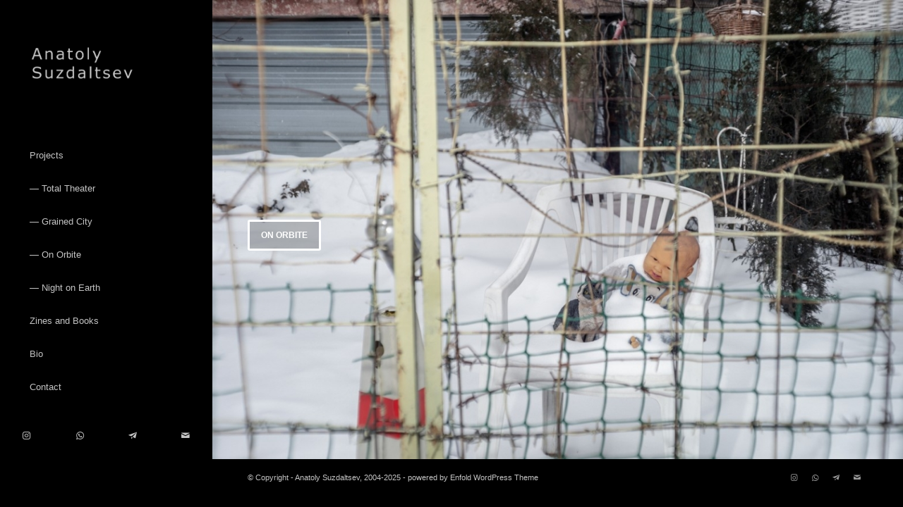

--- FILE ---
content_type: text/html; charset=UTF-8
request_url: https://suzdaltsev.art/
body_size: 52661
content:
<!DOCTYPE html>
<html lang="ru-RU" class="html_stretched responsive av-preloader-active av-preloader-enabled  html_header_left html_header_sidebar html_logo_left html_menu_right html_slim html_disabled html_mobile_menu_phone html_header_searchicon html_content_align_left html_av-overlay-full html_av-submenu-clone html_entry_id_285 av-cookies-no-cookie-consent av-no-preview av-default-lightbox html_text_menu_active av-mobile-menu-switch-default">
<head>
<meta charset="UTF-8" />


<!-- mobile setting -->
<meta name="viewport" content="width=device-width, initial-scale=1">

<!-- Scripts/CSS and wp_head hook -->
<meta name='robots' content='index, follow, max-image-preview:large, max-snippet:-1, max-video-preview:-1' />
	<style>img:is([sizes="auto" i], [sizes^="auto," i]) { contain-intrinsic-size: 3000px 1500px }</style>
	
	<!-- This site is optimized with the Yoast SEO plugin v26.7 - https://yoast.com/wordpress/plugins/seo/ -->
	<title>Anatoly Suzdaltsev Photography ~ Anatoly Suzdaltsev</title>
	<meta name="description" content="Photography and Stories by Anatoly Suzdaltsev. Performative and documentary visions, street geometry and peoples." />
	<link rel="canonical" href="https://suzdaltsev.art/photography-by-anatoly-suzdaltsev/" />
	<meta property="og:locale" content="ru_RU" />
	<meta property="og:type" content="website" />
	<meta property="og:title" content="Anatoly Suzdaltsev Photography ~ Anatoly Suzdaltsev" />
	<meta property="og:description" content="Photography and Stories by Anatoly Suzdaltsev. Performative and documentary visions, street geometry and peoples." />
	<meta property="og:url" content="https://suzdaltsev.art/photography-by-anatoly-suzdaltsev/" />
	<meta property="og:site_name" content="Anatoly Suzdaltsev" />
	<meta property="article:modified_time" content="2024-11-08T07:26:04+00:00" />
	<meta property="og:image" content="https://suzdaltsev.art/wp-content/uploads/2024/05/ALS_Total_Theater_2023-1-106.jpg" />
	<meta property="og:image:width" content="2000" />
	<meta property="og:image:height" content="1341" />
	<meta property="og:image:type" content="image/jpeg" />
	<meta name="twitter:card" content="summary_large_image" />
	<meta name="twitter:site" content="@AnatolySuzdalt1" />
	<script type="application/ld+json" class="yoast-schema-graph">{"@context":"https://schema.org","@graph":[{"@type":"WebPage","@id":"https://suzdaltsev.art/photography-by-anatoly-suzdaltsev/","url":"https://suzdaltsev.art/photography-by-anatoly-suzdaltsev/","name":"Anatoly Suzdaltsev Photography ~ Anatoly Suzdaltsev","isPartOf":{"@id":"https://suzdaltsev.art/#website"},"about":{"@id":"https://suzdaltsev.art/#/schema/person/eb7c498f40f552f658c87a2c13795a67"},"datePublished":"2014-08-25T14:08:41+00:00","dateModified":"2024-11-08T07:26:04+00:00","description":"Photography and Stories by Anatoly Suzdaltsev. Performative and documentary visions, street geometry and peoples.","breadcrumb":{"@id":"https://suzdaltsev.art/photography-by-anatoly-suzdaltsev/#breadcrumb"},"inLanguage":"ru-RU","potentialAction":[{"@type":"ReadAction","target":["https://suzdaltsev.art/photography-by-anatoly-suzdaltsev/"]}]},{"@type":"BreadcrumbList","@id":"https://suzdaltsev.art/photography-by-anatoly-suzdaltsev/#breadcrumb","itemListElement":[{"@type":"ListItem","position":1,"name":"Главная страница"}]},{"@type":"WebSite","@id":"https://suzdaltsev.art/#website","url":"https://suzdaltsev.art/","name":"Photography by Anatoly Suzdaltsev","description":"Photography by Anatoly Suzdaltsev","publisher":{"@id":"https://suzdaltsev.art/#/schema/person/eb7c498f40f552f658c87a2c13795a67"},"potentialAction":[{"@type":"SearchAction","target":{"@type":"EntryPoint","urlTemplate":"https://suzdaltsev.art/?s={search_term_string}"},"query-input":{"@type":"PropertyValueSpecification","valueRequired":true,"valueName":"search_term_string"}}],"inLanguage":"ru-RU"},{"@type":["Person","Organization"],"@id":"https://suzdaltsev.art/#/schema/person/eb7c498f40f552f658c87a2c13795a67","name":"Vogeltorn","image":{"@type":"ImageObject","inLanguage":"ru-RU","@id":"https://suzdaltsev.art/#/schema/person/image/","url":"https://suzdaltsev.art/wp-content/uploads/2023/04/s1.jpg","contentUrl":"https://suzdaltsev.art/wp-content/uploads/2023/04/s1.jpg","width":1600,"height":720,"caption":"Vogeltorn"},"logo":{"@id":"https://suzdaltsev.art/#/schema/person/image/"},"description":"Anatoly Suzdaltsev is a visual artist and photographer. He combines performative and documentary visions, street geometry and peoples, basic reality and otherworldly vision.","sameAs":["https://www.instagram.com/vogeltorn/","https://x.com/AnatolySuzdalt1"]}]}</script>
	<!-- / Yoast SEO plugin. -->


<link rel='dns-prefetch' href='//www.googletagmanager.com' />
<link rel="alternate" type="application/rss+xml" title="Anatoly Suzdaltsev &raquo; Лента" href="https://suzdaltsev.art/feed/" />
<link rel="alternate" type="application/rss+xml" title="Anatoly Suzdaltsev &raquo; Лента комментариев" href="https://suzdaltsev.art/comments/feed/" />
<link rel="alternate" type="application/rss+xml" title="Anatoly Suzdaltsev &raquo; Лента комментариев к &laquo;Anatoly Suzdaltsev Photography&raquo;" href="https://suzdaltsev.art/photography-by-anatoly-suzdaltsev/feed/" />
<script type="text/javascript">
/* <![CDATA[ */
window._wpemojiSettings = {"baseUrl":"https:\/\/s.w.org\/images\/core\/emoji\/16.0.1\/72x72\/","ext":".png","svgUrl":"https:\/\/s.w.org\/images\/core\/emoji\/16.0.1\/svg\/","svgExt":".svg","source":{"concatemoji":"https:\/\/suzdaltsev.art\/wp-includes\/js\/wp-emoji-release.min.js?ver=6.8.3"}};
/*! This file is auto-generated */
!function(s,n){var o,i,e;function c(e){try{var t={supportTests:e,timestamp:(new Date).valueOf()};sessionStorage.setItem(o,JSON.stringify(t))}catch(e){}}function p(e,t,n){e.clearRect(0,0,e.canvas.width,e.canvas.height),e.fillText(t,0,0);var t=new Uint32Array(e.getImageData(0,0,e.canvas.width,e.canvas.height).data),a=(e.clearRect(0,0,e.canvas.width,e.canvas.height),e.fillText(n,0,0),new Uint32Array(e.getImageData(0,0,e.canvas.width,e.canvas.height).data));return t.every(function(e,t){return e===a[t]})}function u(e,t){e.clearRect(0,0,e.canvas.width,e.canvas.height),e.fillText(t,0,0);for(var n=e.getImageData(16,16,1,1),a=0;a<n.data.length;a++)if(0!==n.data[a])return!1;return!0}function f(e,t,n,a){switch(t){case"flag":return n(e,"\ud83c\udff3\ufe0f\u200d\u26a7\ufe0f","\ud83c\udff3\ufe0f\u200b\u26a7\ufe0f")?!1:!n(e,"\ud83c\udde8\ud83c\uddf6","\ud83c\udde8\u200b\ud83c\uddf6")&&!n(e,"\ud83c\udff4\udb40\udc67\udb40\udc62\udb40\udc65\udb40\udc6e\udb40\udc67\udb40\udc7f","\ud83c\udff4\u200b\udb40\udc67\u200b\udb40\udc62\u200b\udb40\udc65\u200b\udb40\udc6e\u200b\udb40\udc67\u200b\udb40\udc7f");case"emoji":return!a(e,"\ud83e\udedf")}return!1}function g(e,t,n,a){var r="undefined"!=typeof WorkerGlobalScope&&self instanceof WorkerGlobalScope?new OffscreenCanvas(300,150):s.createElement("canvas"),o=r.getContext("2d",{willReadFrequently:!0}),i=(o.textBaseline="top",o.font="600 32px Arial",{});return e.forEach(function(e){i[e]=t(o,e,n,a)}),i}function t(e){var t=s.createElement("script");t.src=e,t.defer=!0,s.head.appendChild(t)}"undefined"!=typeof Promise&&(o="wpEmojiSettingsSupports",i=["flag","emoji"],n.supports={everything:!0,everythingExceptFlag:!0},e=new Promise(function(e){s.addEventListener("DOMContentLoaded",e,{once:!0})}),new Promise(function(t){var n=function(){try{var e=JSON.parse(sessionStorage.getItem(o));if("object"==typeof e&&"number"==typeof e.timestamp&&(new Date).valueOf()<e.timestamp+604800&&"object"==typeof e.supportTests)return e.supportTests}catch(e){}return null}();if(!n){if("undefined"!=typeof Worker&&"undefined"!=typeof OffscreenCanvas&&"undefined"!=typeof URL&&URL.createObjectURL&&"undefined"!=typeof Blob)try{var e="postMessage("+g.toString()+"("+[JSON.stringify(i),f.toString(),p.toString(),u.toString()].join(",")+"));",a=new Blob([e],{type:"text/javascript"}),r=new Worker(URL.createObjectURL(a),{name:"wpTestEmojiSupports"});return void(r.onmessage=function(e){c(n=e.data),r.terminate(),t(n)})}catch(e){}c(n=g(i,f,p,u))}t(n)}).then(function(e){for(var t in e)n.supports[t]=e[t],n.supports.everything=n.supports.everything&&n.supports[t],"flag"!==t&&(n.supports.everythingExceptFlag=n.supports.everythingExceptFlag&&n.supports[t]);n.supports.everythingExceptFlag=n.supports.everythingExceptFlag&&!n.supports.flag,n.DOMReady=!1,n.readyCallback=function(){n.DOMReady=!0}}).then(function(){return e}).then(function(){var e;n.supports.everything||(n.readyCallback(),(e=n.source||{}).concatemoji?t(e.concatemoji):e.wpemoji&&e.twemoji&&(t(e.twemoji),t(e.wpemoji)))}))}((window,document),window._wpemojiSettings);
/* ]]> */
</script>
<style id='wp-emoji-styles-inline-css' type='text/css'>

	img.wp-smiley, img.emoji {
		display: inline !important;
		border: none !important;
		box-shadow: none !important;
		height: 1em !important;
		width: 1em !important;
		margin: 0 0.07em !important;
		vertical-align: -0.1em !important;
		background: none !important;
		padding: 0 !important;
	}
</style>
<link rel='stylesheet' id='wp-block-library-css' href='https://suzdaltsev.art/wp-includes/css/dist/block-library/style.min.css?ver=6.8.3' type='text/css' media='all' />
<style id='global-styles-inline-css' type='text/css'>
:root{--wp--preset--aspect-ratio--square: 1;--wp--preset--aspect-ratio--4-3: 4/3;--wp--preset--aspect-ratio--3-4: 3/4;--wp--preset--aspect-ratio--3-2: 3/2;--wp--preset--aspect-ratio--2-3: 2/3;--wp--preset--aspect-ratio--16-9: 16/9;--wp--preset--aspect-ratio--9-16: 9/16;--wp--preset--color--black: #000000;--wp--preset--color--cyan-bluish-gray: #abb8c3;--wp--preset--color--white: #ffffff;--wp--preset--color--pale-pink: #f78da7;--wp--preset--color--vivid-red: #cf2e2e;--wp--preset--color--luminous-vivid-orange: #ff6900;--wp--preset--color--luminous-vivid-amber: #fcb900;--wp--preset--color--light-green-cyan: #7bdcb5;--wp--preset--color--vivid-green-cyan: #00d084;--wp--preset--color--pale-cyan-blue: #8ed1fc;--wp--preset--color--vivid-cyan-blue: #0693e3;--wp--preset--color--vivid-purple: #9b51e0;--wp--preset--color--metallic-red: #b02b2c;--wp--preset--color--maximum-yellow-red: #edae44;--wp--preset--color--yellow-sun: #eeee22;--wp--preset--color--palm-leaf: #83a846;--wp--preset--color--aero: #7bb0e7;--wp--preset--color--old-lavender: #745f7e;--wp--preset--color--steel-teal: #5f8789;--wp--preset--color--raspberry-pink: #d65799;--wp--preset--color--medium-turquoise: #4ecac2;--wp--preset--gradient--vivid-cyan-blue-to-vivid-purple: linear-gradient(135deg,rgba(6,147,227,1) 0%,rgb(155,81,224) 100%);--wp--preset--gradient--light-green-cyan-to-vivid-green-cyan: linear-gradient(135deg,rgb(122,220,180) 0%,rgb(0,208,130) 100%);--wp--preset--gradient--luminous-vivid-amber-to-luminous-vivid-orange: linear-gradient(135deg,rgba(252,185,0,1) 0%,rgba(255,105,0,1) 100%);--wp--preset--gradient--luminous-vivid-orange-to-vivid-red: linear-gradient(135deg,rgba(255,105,0,1) 0%,rgb(207,46,46) 100%);--wp--preset--gradient--very-light-gray-to-cyan-bluish-gray: linear-gradient(135deg,rgb(238,238,238) 0%,rgb(169,184,195) 100%);--wp--preset--gradient--cool-to-warm-spectrum: linear-gradient(135deg,rgb(74,234,220) 0%,rgb(151,120,209) 20%,rgb(207,42,186) 40%,rgb(238,44,130) 60%,rgb(251,105,98) 80%,rgb(254,248,76) 100%);--wp--preset--gradient--blush-light-purple: linear-gradient(135deg,rgb(255,206,236) 0%,rgb(152,150,240) 100%);--wp--preset--gradient--blush-bordeaux: linear-gradient(135deg,rgb(254,205,165) 0%,rgb(254,45,45) 50%,rgb(107,0,62) 100%);--wp--preset--gradient--luminous-dusk: linear-gradient(135deg,rgb(255,203,112) 0%,rgb(199,81,192) 50%,rgb(65,88,208) 100%);--wp--preset--gradient--pale-ocean: linear-gradient(135deg,rgb(255,245,203) 0%,rgb(182,227,212) 50%,rgb(51,167,181) 100%);--wp--preset--gradient--electric-grass: linear-gradient(135deg,rgb(202,248,128) 0%,rgb(113,206,126) 100%);--wp--preset--gradient--midnight: linear-gradient(135deg,rgb(2,3,129) 0%,rgb(40,116,252) 100%);--wp--preset--font-size--small: 1rem;--wp--preset--font-size--medium: 1.125rem;--wp--preset--font-size--large: 1.75rem;--wp--preset--font-size--x-large: clamp(1.75rem, 3vw, 2.25rem);--wp--preset--spacing--20: 0.44rem;--wp--preset--spacing--30: 0.67rem;--wp--preset--spacing--40: 1rem;--wp--preset--spacing--50: 1.5rem;--wp--preset--spacing--60: 2.25rem;--wp--preset--spacing--70: 3.38rem;--wp--preset--spacing--80: 5.06rem;--wp--preset--shadow--natural: 6px 6px 9px rgba(0, 0, 0, 0.2);--wp--preset--shadow--deep: 12px 12px 50px rgba(0, 0, 0, 0.4);--wp--preset--shadow--sharp: 6px 6px 0px rgba(0, 0, 0, 0.2);--wp--preset--shadow--outlined: 6px 6px 0px -3px rgba(255, 255, 255, 1), 6px 6px rgba(0, 0, 0, 1);--wp--preset--shadow--crisp: 6px 6px 0px rgba(0, 0, 0, 1);}:root { --wp--style--global--content-size: 800px;--wp--style--global--wide-size: 1130px; }:where(body) { margin: 0; }.wp-site-blocks > .alignleft { float: left; margin-right: 2em; }.wp-site-blocks > .alignright { float: right; margin-left: 2em; }.wp-site-blocks > .aligncenter { justify-content: center; margin-left: auto; margin-right: auto; }:where(.is-layout-flex){gap: 0.5em;}:where(.is-layout-grid){gap: 0.5em;}.is-layout-flow > .alignleft{float: left;margin-inline-start: 0;margin-inline-end: 2em;}.is-layout-flow > .alignright{float: right;margin-inline-start: 2em;margin-inline-end: 0;}.is-layout-flow > .aligncenter{margin-left: auto !important;margin-right: auto !important;}.is-layout-constrained > .alignleft{float: left;margin-inline-start: 0;margin-inline-end: 2em;}.is-layout-constrained > .alignright{float: right;margin-inline-start: 2em;margin-inline-end: 0;}.is-layout-constrained > .aligncenter{margin-left: auto !important;margin-right: auto !important;}.is-layout-constrained > :where(:not(.alignleft):not(.alignright):not(.alignfull)){max-width: var(--wp--style--global--content-size);margin-left: auto !important;margin-right: auto !important;}.is-layout-constrained > .alignwide{max-width: var(--wp--style--global--wide-size);}body .is-layout-flex{display: flex;}.is-layout-flex{flex-wrap: wrap;align-items: center;}.is-layout-flex > :is(*, div){margin: 0;}body .is-layout-grid{display: grid;}.is-layout-grid > :is(*, div){margin: 0;}body{padding-top: 0px;padding-right: 0px;padding-bottom: 0px;padding-left: 0px;}a:where(:not(.wp-element-button)){text-decoration: underline;}:root :where(.wp-element-button, .wp-block-button__link){background-color: #32373c;border-width: 0;color: #fff;font-family: inherit;font-size: inherit;line-height: inherit;padding: calc(0.667em + 2px) calc(1.333em + 2px);text-decoration: none;}.has-black-color{color: var(--wp--preset--color--black) !important;}.has-cyan-bluish-gray-color{color: var(--wp--preset--color--cyan-bluish-gray) !important;}.has-white-color{color: var(--wp--preset--color--white) !important;}.has-pale-pink-color{color: var(--wp--preset--color--pale-pink) !important;}.has-vivid-red-color{color: var(--wp--preset--color--vivid-red) !important;}.has-luminous-vivid-orange-color{color: var(--wp--preset--color--luminous-vivid-orange) !important;}.has-luminous-vivid-amber-color{color: var(--wp--preset--color--luminous-vivid-amber) !important;}.has-light-green-cyan-color{color: var(--wp--preset--color--light-green-cyan) !important;}.has-vivid-green-cyan-color{color: var(--wp--preset--color--vivid-green-cyan) !important;}.has-pale-cyan-blue-color{color: var(--wp--preset--color--pale-cyan-blue) !important;}.has-vivid-cyan-blue-color{color: var(--wp--preset--color--vivid-cyan-blue) !important;}.has-vivid-purple-color{color: var(--wp--preset--color--vivid-purple) !important;}.has-metallic-red-color{color: var(--wp--preset--color--metallic-red) !important;}.has-maximum-yellow-red-color{color: var(--wp--preset--color--maximum-yellow-red) !important;}.has-yellow-sun-color{color: var(--wp--preset--color--yellow-sun) !important;}.has-palm-leaf-color{color: var(--wp--preset--color--palm-leaf) !important;}.has-aero-color{color: var(--wp--preset--color--aero) !important;}.has-old-lavender-color{color: var(--wp--preset--color--old-lavender) !important;}.has-steel-teal-color{color: var(--wp--preset--color--steel-teal) !important;}.has-raspberry-pink-color{color: var(--wp--preset--color--raspberry-pink) !important;}.has-medium-turquoise-color{color: var(--wp--preset--color--medium-turquoise) !important;}.has-black-background-color{background-color: var(--wp--preset--color--black) !important;}.has-cyan-bluish-gray-background-color{background-color: var(--wp--preset--color--cyan-bluish-gray) !important;}.has-white-background-color{background-color: var(--wp--preset--color--white) !important;}.has-pale-pink-background-color{background-color: var(--wp--preset--color--pale-pink) !important;}.has-vivid-red-background-color{background-color: var(--wp--preset--color--vivid-red) !important;}.has-luminous-vivid-orange-background-color{background-color: var(--wp--preset--color--luminous-vivid-orange) !important;}.has-luminous-vivid-amber-background-color{background-color: var(--wp--preset--color--luminous-vivid-amber) !important;}.has-light-green-cyan-background-color{background-color: var(--wp--preset--color--light-green-cyan) !important;}.has-vivid-green-cyan-background-color{background-color: var(--wp--preset--color--vivid-green-cyan) !important;}.has-pale-cyan-blue-background-color{background-color: var(--wp--preset--color--pale-cyan-blue) !important;}.has-vivid-cyan-blue-background-color{background-color: var(--wp--preset--color--vivid-cyan-blue) !important;}.has-vivid-purple-background-color{background-color: var(--wp--preset--color--vivid-purple) !important;}.has-metallic-red-background-color{background-color: var(--wp--preset--color--metallic-red) !important;}.has-maximum-yellow-red-background-color{background-color: var(--wp--preset--color--maximum-yellow-red) !important;}.has-yellow-sun-background-color{background-color: var(--wp--preset--color--yellow-sun) !important;}.has-palm-leaf-background-color{background-color: var(--wp--preset--color--palm-leaf) !important;}.has-aero-background-color{background-color: var(--wp--preset--color--aero) !important;}.has-old-lavender-background-color{background-color: var(--wp--preset--color--old-lavender) !important;}.has-steel-teal-background-color{background-color: var(--wp--preset--color--steel-teal) !important;}.has-raspberry-pink-background-color{background-color: var(--wp--preset--color--raspberry-pink) !important;}.has-medium-turquoise-background-color{background-color: var(--wp--preset--color--medium-turquoise) !important;}.has-black-border-color{border-color: var(--wp--preset--color--black) !important;}.has-cyan-bluish-gray-border-color{border-color: var(--wp--preset--color--cyan-bluish-gray) !important;}.has-white-border-color{border-color: var(--wp--preset--color--white) !important;}.has-pale-pink-border-color{border-color: var(--wp--preset--color--pale-pink) !important;}.has-vivid-red-border-color{border-color: var(--wp--preset--color--vivid-red) !important;}.has-luminous-vivid-orange-border-color{border-color: var(--wp--preset--color--luminous-vivid-orange) !important;}.has-luminous-vivid-amber-border-color{border-color: var(--wp--preset--color--luminous-vivid-amber) !important;}.has-light-green-cyan-border-color{border-color: var(--wp--preset--color--light-green-cyan) !important;}.has-vivid-green-cyan-border-color{border-color: var(--wp--preset--color--vivid-green-cyan) !important;}.has-pale-cyan-blue-border-color{border-color: var(--wp--preset--color--pale-cyan-blue) !important;}.has-vivid-cyan-blue-border-color{border-color: var(--wp--preset--color--vivid-cyan-blue) !important;}.has-vivid-purple-border-color{border-color: var(--wp--preset--color--vivid-purple) !important;}.has-metallic-red-border-color{border-color: var(--wp--preset--color--metallic-red) !important;}.has-maximum-yellow-red-border-color{border-color: var(--wp--preset--color--maximum-yellow-red) !important;}.has-yellow-sun-border-color{border-color: var(--wp--preset--color--yellow-sun) !important;}.has-palm-leaf-border-color{border-color: var(--wp--preset--color--palm-leaf) !important;}.has-aero-border-color{border-color: var(--wp--preset--color--aero) !important;}.has-old-lavender-border-color{border-color: var(--wp--preset--color--old-lavender) !important;}.has-steel-teal-border-color{border-color: var(--wp--preset--color--steel-teal) !important;}.has-raspberry-pink-border-color{border-color: var(--wp--preset--color--raspberry-pink) !important;}.has-medium-turquoise-border-color{border-color: var(--wp--preset--color--medium-turquoise) !important;}.has-vivid-cyan-blue-to-vivid-purple-gradient-background{background: var(--wp--preset--gradient--vivid-cyan-blue-to-vivid-purple) !important;}.has-light-green-cyan-to-vivid-green-cyan-gradient-background{background: var(--wp--preset--gradient--light-green-cyan-to-vivid-green-cyan) !important;}.has-luminous-vivid-amber-to-luminous-vivid-orange-gradient-background{background: var(--wp--preset--gradient--luminous-vivid-amber-to-luminous-vivid-orange) !important;}.has-luminous-vivid-orange-to-vivid-red-gradient-background{background: var(--wp--preset--gradient--luminous-vivid-orange-to-vivid-red) !important;}.has-very-light-gray-to-cyan-bluish-gray-gradient-background{background: var(--wp--preset--gradient--very-light-gray-to-cyan-bluish-gray) !important;}.has-cool-to-warm-spectrum-gradient-background{background: var(--wp--preset--gradient--cool-to-warm-spectrum) !important;}.has-blush-light-purple-gradient-background{background: var(--wp--preset--gradient--blush-light-purple) !important;}.has-blush-bordeaux-gradient-background{background: var(--wp--preset--gradient--blush-bordeaux) !important;}.has-luminous-dusk-gradient-background{background: var(--wp--preset--gradient--luminous-dusk) !important;}.has-pale-ocean-gradient-background{background: var(--wp--preset--gradient--pale-ocean) !important;}.has-electric-grass-gradient-background{background: var(--wp--preset--gradient--electric-grass) !important;}.has-midnight-gradient-background{background: var(--wp--preset--gradient--midnight) !important;}.has-small-font-size{font-size: var(--wp--preset--font-size--small) !important;}.has-medium-font-size{font-size: var(--wp--preset--font-size--medium) !important;}.has-large-font-size{font-size: var(--wp--preset--font-size--large) !important;}.has-x-large-font-size{font-size: var(--wp--preset--font-size--x-large) !important;}
:where(.wp-block-post-template.is-layout-flex){gap: 1.25em;}:where(.wp-block-post-template.is-layout-grid){gap: 1.25em;}
:where(.wp-block-columns.is-layout-flex){gap: 2em;}:where(.wp-block-columns.is-layout-grid){gap: 2em;}
:root :where(.wp-block-pullquote){font-size: 1.5em;line-height: 1.6;}
</style>
<link rel='stylesheet' id='avia-merged-styles-css' href='https://suzdaltsev.art/wp-content/uploads/dynamic_avia/avia-merged-styles-aba8523de3e25192f496b744c42f35fd---69658217d8250.css' type='text/css' media='all' />
<script type="text/javascript" src="https://suzdaltsev.art/wp-includes/js/jquery/jquery.min.js?ver=3.7.1" id="jquery-core-js"></script>
<script type="text/javascript" src="https://suzdaltsev.art/wp-includes/js/jquery/jquery-migrate.min.js?ver=3.4.1" id="jquery-migrate-js"></script>

<!-- Сниппет тегов Google (gtag.js), добавленный Site Kit -->
<!-- Сниппет Google Analytics добавлен с помощью Site Kit -->
<script type="text/javascript" src="https://www.googletagmanager.com/gtag/js?id=GT-WVRV9ZR" id="google_gtagjs-js" async></script>
<script type="text/javascript" id="google_gtagjs-js-after">
/* <![CDATA[ */
window.dataLayer = window.dataLayer || [];function gtag(){dataLayer.push(arguments);}
gtag("set","linker",{"domains":["suzdaltsev.art"]});
gtag("js", new Date());
gtag("set", "developer_id.dZTNiMT", true);
gtag("config", "GT-WVRV9ZR");
/* ]]> */
</script>
<script type="text/javascript" src="https://suzdaltsev.art/wp-content/uploads/dynamic_avia/avia-head-scripts-0bc6a9f53694beb580eab372df2e232c---69658217e064b.js" id="avia-head-scripts-js"></script>
<link rel="https://api.w.org/" href="https://suzdaltsev.art/wp-json/" /><link rel="alternate" title="JSON" type="application/json" href="https://suzdaltsev.art/wp-json/wp/v2/pages/285" /><link rel="EditURI" type="application/rsd+xml" title="RSD" href="https://suzdaltsev.art/xmlrpc.php?rsd" />
<meta name="generator" content="WordPress 6.8.3" />
<link rel='shortlink' href='https://suzdaltsev.art/' />
<link rel="alternate" title="oEmbed (JSON)" type="application/json+oembed" href="https://suzdaltsev.art/wp-json/oembed/1.0/embed?url=https%3A%2F%2Fsuzdaltsev.art%2F" />
<link rel="alternate" title="oEmbed (XML)" type="text/xml+oembed" href="https://suzdaltsev.art/wp-json/oembed/1.0/embed?url=https%3A%2F%2Fsuzdaltsev.art%2F&#038;format=xml" />
<meta name="generator" content="Site Kit by Google 1.170.0" /><link rel="profile" href="https://gmpg.org/xfn/11" />
<link rel="alternate" type="application/rss+xml" title="Anatoly Suzdaltsev RSS2 Feed" href="https://suzdaltsev.art/feed/" />
<link rel="pingback" href="https://suzdaltsev.art/xmlrpc.php" />
<!--[if lt IE 9]><script src="https://suzdaltsev.art/wp-content/themes/enfold/js/html5shiv.js"></script><![endif]-->
<link rel="icon" href="http://suzdaltsev.art/wp-content/uploads/2023/04/Black-Square-Logo-300x300.png" type="image/png">
<style type="text/css">.recentcomments a{display:inline !important;padding:0 !important;margin:0 !important;}</style>
<!-- To speed up the rendering and to display the site as fast as possible to the user we include some styles and scripts for above the fold content inline -->
<script type="text/javascript">'use strict';var avia_is_mobile=!1;if(/Android|webOS|iPhone|iPad|iPod|BlackBerry|IEMobile|Opera Mini/i.test(navigator.userAgent)&&'ontouchstart' in document.documentElement){avia_is_mobile=!0;document.documentElement.className+=' avia_mobile '}
else{document.documentElement.className+=' avia_desktop '};document.documentElement.className+=' js_active ';(function(){var e=['-webkit-','-moz-','-ms-',''],n='',o=!1,a=!1;for(var t in e){if(e[t]+'transform' in document.documentElement.style){o=!0;n=e[t]+'transform'};if(e[t]+'perspective' in document.documentElement.style){a=!0}};if(o){document.documentElement.className+=' avia_transform '};if(a){document.documentElement.className+=' avia_transform3d '};if(typeof document.getElementsByClassName=='function'&&typeof document.documentElement.getBoundingClientRect=='function'&&avia_is_mobile==!1){if(n&&window.innerHeight>0){setTimeout(function(){var e=0,o={},a=0,t=document.getElementsByClassName('av-parallax'),i=window.pageYOffset||document.documentElement.scrollTop;for(e=0;e<t.length;e++){t[e].style.top='0px';o=t[e].getBoundingClientRect();a=Math.ceil((window.innerHeight+i-o.top)*0.3);t[e].style[n]='translate(0px, '+a+'px)';t[e].style.top='auto';t[e].className+=' enabled-parallax '}},50)}}})();</script><style type="text/css">
		@font-face {font-family: 'entypo-fontello'; font-weight: normal; font-style: normal; font-display: auto;
		src: url('https://suzdaltsev.art/wp-content/themes/enfold/config-templatebuilder/avia-template-builder/assets/fonts/entypo-fontello.woff2') format('woff2'),
		url('https://suzdaltsev.art/wp-content/themes/enfold/config-templatebuilder/avia-template-builder/assets/fonts/entypo-fontello.woff') format('woff'),
		url('https://suzdaltsev.art/wp-content/themes/enfold/config-templatebuilder/avia-template-builder/assets/fonts/entypo-fontello.ttf') format('truetype'),
		url('https://suzdaltsev.art/wp-content/themes/enfold/config-templatebuilder/avia-template-builder/assets/fonts/entypo-fontello.svg#entypo-fontello') format('svg'),
		url('https://suzdaltsev.art/wp-content/themes/enfold/config-templatebuilder/avia-template-builder/assets/fonts/entypo-fontello.eot'),
		url('https://suzdaltsev.art/wp-content/themes/enfold/config-templatebuilder/avia-template-builder/assets/fonts/entypo-fontello.eot?#iefix') format('embedded-opentype');
		} #top .avia-font-entypo-fontello, body .avia-font-entypo-fontello, html body [data-av_iconfont='entypo-fontello']:before{ font-family: 'entypo-fontello'; }
		</style>

<!--
Debugging Info for Theme support: 

Theme: Enfold
Version: 6.0.6
Installed: enfold
AviaFramework Version: 5.6
AviaBuilder Version: 5.3
aviaElementManager Version: 1.0.1
ML:512-PU:73-PLA:4
WP:6.8.3
Compress: CSS:all theme files - JS:all theme files
Updates: disabled
PLAu:3
-->
</head>

<body id="top" class="home wp-singular page-template-default page page-id-285 wp-theme-enfold stretched no_sidebar_border rtl_columns av-curtain-numeric verdana-websave verdana  avia-responsive-images-support av-recaptcha-enabled av-google-badge-hide" itemscope="itemscope" itemtype="https://schema.org/WebPage" >

	<div class='av-siteloader-wrap av-transition-enabled av-transition-with-logo'><div class="av-siteloader-inner"><div class="av-siteloader-cell"><img class='av-preloading-logo' src='http://suzdaltsev.art/wp-content/uploads/2023/04/Black-Square-Logo-300x300.png' alt='Загругщка' title='Загругщка' /><div class="av-siteloader"><div class="av-siteloader-extra"></div></div></div></div></div>
	<div id='wrap_all'>

	
<header id='header' class='all_colors header_color dark_bg_color  av_header_left av_header_sidebar av_conditional_sticky' aria-label="Шапка сайта" data-av_shrink_factor='50' role="banner" itemscope="itemscope" itemtype="https://schema.org/WPHeader" >

		<div  id='header_main' class='container_wrap container_wrap_logo'>

        <div class='container av-logo-container'><div class='inner-container'><span class='logo avia-standard-logo'><a href='https://suzdaltsev.art/' class='' aria-label='Anatoly Suzdaltsev' ><img src="http://suzdaltsev.art/wp-content/uploads/2024/11/Logo-Anatoly-Suzdaltsev-4-1030x456.png" height="100" width="300" alt='Anatoly Suzdaltsev' title='' /></a></span><nav class='main_menu' data-selectname='Выберите страницу'  role="navigation" itemscope="itemscope" itemtype="https://schema.org/SiteNavigationElement" ><div class="avia-menu av-main-nav-wrap"><ul role="menu" class="menu av-main-nav" id="avia-menu"><li role="menuitem" id="menu-item-1018" class="menu-item menu-item-type-post_type menu-item-object-page menu-item-top-level menu-item-top-level-1"><a href="https://suzdaltsev.art/projects/" itemprop="url" tabindex="0"><span class="avia-bullet"></span><span class="avia-menu-text">Projects</span><span class="avia-menu-fx"><span class="avia-arrow-wrap"><span class="avia-arrow"></span></span></span></a></li>
<li role="menuitem" id="menu-item-968" class="menu-item menu-item-type-post_type menu-item-object-portfolio menu-item-top-level menu-item-top-level-2"><a href="https://suzdaltsev.art/portfolio-item/total-theater/" itemprop="url" tabindex="0"><span class="avia-bullet"></span><span class="avia-menu-text">&#8212; Total Theater</span><span class="avia-menu-fx"><span class="avia-arrow-wrap"><span class="avia-arrow"></span></span></span></a></li>
<li role="menuitem" id="menu-item-731" class="menu-item menu-item-type-post_type menu-item-object-portfolio menu-item-top-level menu-item-top-level-3"><a href="https://suzdaltsev.art/portfolio-item/grain-city/" itemprop="url" tabindex="0"><span class="avia-bullet"></span><span class="avia-menu-text">&#8212; Grained City</span><span class="avia-menu-fx"><span class="avia-arrow-wrap"><span class="avia-arrow"></span></span></span></a></li>
<li role="menuitem" id="menu-item-1117" class="menu-item menu-item-type-post_type menu-item-object-portfolio menu-item-top-level menu-item-top-level-4"><a href="https://suzdaltsev.art/portfolio-item/on-orbite/" itemprop="url" tabindex="0"><span class="avia-bullet"></span><span class="avia-menu-text">&#8212; On Orbite</span><span class="avia-menu-fx"><span class="avia-arrow-wrap"><span class="avia-arrow"></span></span></span></a></li>
<li role="menuitem" id="menu-item-928" class="menu-item menu-item-type-post_type menu-item-object-portfolio menu-item-top-level menu-item-top-level-5"><a href="https://suzdaltsev.art/portfolio-item/night-on-earth/" itemprop="url" tabindex="0"><span class="avia-bullet"></span><span class="avia-menu-text">&#8212; Night on Earth</span><span class="avia-menu-fx"><span class="avia-arrow-wrap"><span class="avia-arrow"></span></span></span></a></li>
<li role="menuitem" id="menu-item-1005" class="menu-item menu-item-type-post_type menu-item-object-page menu-item-top-level menu-item-top-level-6"><a href="https://suzdaltsev.art/zines-and-books/" itemprop="url" tabindex="0"><span class="avia-bullet"></span><span class="avia-menu-text">Zines and Books</span><span class="avia-menu-fx"><span class="avia-arrow-wrap"><span class="avia-arrow"></span></span></span></a></li>
<li role="menuitem" id="menu-item-466" class="menu-item menu-item-type-post_type menu-item-object-page menu-item-top-level menu-item-top-level-7"><a href="https://suzdaltsev.art/about/" itemprop="url" tabindex="0"><span class="avia-bullet"></span><span class="avia-menu-text">Bio</span><span class="avia-menu-fx"><span class="avia-arrow-wrap"><span class="avia-arrow"></span></span></span></a></li>
<li role="menuitem" id="menu-item-519" class="menu-item menu-item-type-post_type menu-item-object-page menu-item-top-level menu-item-top-level-8"><a href="https://suzdaltsev.art/contact/" itemprop="url" tabindex="0"><span class="avia-bullet"></span><span class="avia-menu-text">Contact</span><span class="avia-menu-fx"><span class="avia-arrow-wrap"><span class="avia-arrow"></span></span></span></a></li>
<li class="av-burger-menu-main menu-item-avia-special " role="menuitem">
	        			<a href="#" aria-label="Меню" aria-hidden="false">
							<span class="av-hamburger av-hamburger--spin av-js-hamburger">
								<span class="av-hamburger-box">
						          <span class="av-hamburger-inner"></span>
						          <strong>Меню</strong>
								</span>
							</span>
							<span class="avia_hidden_link_text">Меню</span>
						</a>
	        		   </li></ul></div></nav><div class='av-sidebar-social-container'><ul class='noLightbox social_bookmarks icon_count_4'><li class='social_bookmarks_instagram av-social-link-instagram social_icon_1'><a target="_blank" aria-label="Link to Instagram" href='https://www.instagram.com/vogeltorn/' aria-hidden='false' data-av_icon='' data-av_iconfont='entypo-fontello' title='Instagram' rel="noopener"><span class='avia_hidden_link_text'>Instagram</span></a></li><li class='social_bookmarks_whatsapp av-social-link-whatsapp social_icon_2'><a target="_blank" aria-label="Link to WhatsApp" href='https://wa.me/79268801000' aria-hidden='false' data-av_icon='' data-av_iconfont='entypo-fontello' title='WhatsApp' rel="noopener"><span class='avia_hidden_link_text'>WhatsApp</span></a></li><li class='social_bookmarks_telegram av-social-link-telegram social_icon_3'><a target="_blank" aria-label="Link to Telegram" href='https://t.me/anatolysuzdaltsev' aria-hidden='false' data-av_icon='' data-av_iconfont='entypo-fontello' title='Telegram' rel="noopener"><span class='avia_hidden_link_text'>Telegram</span></a></li><li class='social_bookmarks_mail av-social-link-mail social_icon_4'><a  aria-label="Link to Mail" href='mailto:anatoly.suzdaltsev@gmail.com' aria-hidden='false' data-av_icon='' data-av_iconfont='entypo-fontello' title='Mail'><span class='avia_hidden_link_text'>Mail</span></a></li></ul></div></div> </div> 
		<!-- end container_wrap-->
		</div>
<div class="header_bg"></div>
<!-- end header -->
</header>

	<div id='main' class='all_colors' data-scroll-offset='0'>

	<div id='full_slider_1'  class='avia-fullwidth-slider main_color avia-shadow   avia-builder-el-0  avia-builder-el-no-sibling   container_wrap fullsize'  ><div  class='avia-slideshow av-lg35rpn9-0cd272384dc667afc62c13e0742409ac avia-slideshow-large av_slideshow_full avia-fade-slider av-slideshow-ui av-control-default av-slideshow-autoplay av-loop-endless av-loop-manual-endless av-default-height-applied   avia-slideshow-1' data-slideshow-options="{&quot;animation&quot;:&quot;fade&quot;,&quot;autoplay&quot;:true,&quot;loop_autoplay&quot;:&quot;endless&quot;,&quot;interval&quot;:5,&quot;loop_manual&quot;:&quot;manual-endless&quot;,&quot;autoplay_stopper&quot;:false,&quot;noNavigation&quot;:false,&quot;bg_slider&quot;:false,&quot;keep_padding&quot;:false,&quot;hoverpause&quot;:false,&quot;show_slide_delay&quot;:0}"  itemprop="image" itemscope="itemscope" itemtype="https://schema.org/ImageObject" ><ul class='avia-slideshow-inner ' style='padding-bottom: 66.699029126214%;'><li  class='avia-slideshow-slide av-lg35rpn9-0cd272384dc667afc62c13e0742409ac__0  slide-1 slide-odd'><div data-rel='slideshow-1' class='avia-slide-wrap '   ><div class='av-slideshow-caption av-lg35rpn9-0cd272384dc667afc62c13e0742409ac__0 caption_fullwidth caption_left caption_left_framed caption_framed'><div class="container caption_container"><div class="slideshow_caption"><div class="slideshow_inner_caption"><div class="slideshow_align_caption"><a href='https://suzdaltsev.art/portfolio-item/on-orbite/'  class='avia-slideshow-button avia-button avia-color-light ' data-duration='800' data-easing='easeInOutQuad'>ON ORBITE</a></div></div></div></div></div><img decoding="async" fetchpriority="high" class="wp-image-1109 avia-img-lazy-loading-not-1109"  src="https://suzdaltsev.art/wp-content/uploads/2024/11/Suzdaltsev_Anatoly_On_Orbite-1200-37-1-1030x687.jpg" width="1030" height="687" title='Suzdaltsev_Anatoly_On_Orbite-1200-37' alt=''  itemprop="thumbnailUrl" srcset="https://suzdaltsev.art/wp-content/uploads/2024/11/Suzdaltsev_Anatoly_On_Orbite-1200-37-1-1030x687.jpg 1030w, https://suzdaltsev.art/wp-content/uploads/2024/11/Suzdaltsev_Anatoly_On_Orbite-1200-37-1-300x200.jpg 300w, https://suzdaltsev.art/wp-content/uploads/2024/11/Suzdaltsev_Anatoly_On_Orbite-1200-37-1-768x512.jpg 768w, https://suzdaltsev.art/wp-content/uploads/2024/11/Suzdaltsev_Anatoly_On_Orbite-1200-37-1-705x470.jpg 705w, https://suzdaltsev.art/wp-content/uploads/2024/11/Suzdaltsev_Anatoly_On_Orbite-1200-37-1.jpg 1200w" sizes="(max-width: 1030px) 100vw, 1030px" /><div class='av-section-color-overlay' style='opacity: 0.2; '></div></div></li><li  class='avia-slideshow-slide av-lg35rpn9-0cd272384dc667afc62c13e0742409ac__1  slide-2 slide-even'><div data-rel='slideshow-1' class='avia-slide-wrap '   ><div class='av-slideshow-caption av-lg35rpn9-0cd272384dc667afc62c13e0742409ac__1 caption_fullwidth caption_left'><div class="container caption_container"><div class="slideshow_caption"><div class="slideshow_inner_caption"><div class="slideshow_align_caption"><a href='https://suzdaltsev.art/portfolio-item/total-theater/'  class='avia-slideshow-button avia-button avia-color-light ' data-duration='800' data-easing='easeInOutQuad'>Total Theater</a></div></div></div></div></div><img decoding="async" fetchpriority="high" class="wp-image-947 avia-img-lazy-loading-not-947"  src="https://suzdaltsev.art/wp-content/uploads/2024/05/ALS_Total_Theater_2023-1-106-1030x691.jpg" width="1030" height="691" title='Theater Layers' alt=''  itemprop="thumbnailUrl" srcset="https://suzdaltsev.art/wp-content/uploads/2024/05/ALS_Total_Theater_2023-1-106-1030x691.jpg 1030w, https://suzdaltsev.art/wp-content/uploads/2024/05/ALS_Total_Theater_2023-1-106-300x201.jpg 300w, https://suzdaltsev.art/wp-content/uploads/2024/05/ALS_Total_Theater_2023-1-106-768x515.jpg 768w, https://suzdaltsev.art/wp-content/uploads/2024/05/ALS_Total_Theater_2023-1-106-1536x1030.jpg 1536w, https://suzdaltsev.art/wp-content/uploads/2024/05/ALS_Total_Theater_2023-1-106-1500x1006.jpg 1500w, https://suzdaltsev.art/wp-content/uploads/2024/05/ALS_Total_Theater_2023-1-106-705x473.jpg 705w, https://suzdaltsev.art/wp-content/uploads/2024/05/ALS_Total_Theater_2023-1-106.jpg 2000w" sizes="(max-width: 1030px) 100vw, 1030px" /></div></li><li  class='avia-slideshow-slide av-lg35rpn9-0cd272384dc667afc62c13e0742409ac__2  slide-3 slide-odd'><div data-rel='slideshow-1' class='avia-slide-wrap '   ><div class='av-slideshow-caption av-lg35rpn9-0cd272384dc667afc62c13e0742409ac__2 caption_fullwidth caption_left'><div class="container caption_container"><div class="slideshow_caption"><div class="slideshow_inner_caption"><div class="slideshow_align_caption"><a href='https://suzdaltsev.art/portfolio-item/night-on-earth/'  class='avia-slideshow-button avia-button avia-color-light ' data-duration='800' data-easing='easeInOutQuad'>NIGHT ON EARTH</a></div></div></div></div></div><img decoding="async" fetchpriority="high" class="wp-image-898 avia-img-lazy-loading-not-898"  src="https://suzdaltsev.art/wp-content/uploads/2024/05/ALS_Night-on-Earth-22_2000-1030x690.jpg" width="1030" height="690" title='Firefly Way' alt=''  itemprop="thumbnailUrl" srcset="https://suzdaltsev.art/wp-content/uploads/2024/05/ALS_Night-on-Earth-22_2000-1030x690.jpg 1030w, https://suzdaltsev.art/wp-content/uploads/2024/05/ALS_Night-on-Earth-22_2000-300x201.jpg 300w, https://suzdaltsev.art/wp-content/uploads/2024/05/ALS_Night-on-Earth-22_2000-768x515.jpg 768w, https://suzdaltsev.art/wp-content/uploads/2024/05/ALS_Night-on-Earth-22_2000-1536x1029.jpg 1536w, https://suzdaltsev.art/wp-content/uploads/2024/05/ALS_Night-on-Earth-22_2000-1500x1005.jpg 1500w, https://suzdaltsev.art/wp-content/uploads/2024/05/ALS_Night-on-Earth-22_2000-705x472.jpg 705w, https://suzdaltsev.art/wp-content/uploads/2024/05/ALS_Night-on-Earth-22_2000.jpg 2000w" sizes="(max-width: 1030px) 100vw, 1030px" /></div></li><li  class='avia-slideshow-slide av-lg35rpn9-0cd272384dc667afc62c13e0742409ac__3  slide-4 slide-even'><div data-rel='slideshow-1' class='avia-slide-wrap '   ><div class='av-slideshow-caption av-lg35rpn9-0cd272384dc667afc62c13e0742409ac__3 caption_fullwidth caption_left'><div class="container caption_container"><div class="slideshow_caption"><div class="slideshow_inner_caption"><div class="slideshow_align_caption"><a href='https://suzdaltsev.art/portfolio-item/grain-city/'  class='avia-slideshow-button avia-button avia-color-light ' data-duration='800' data-easing='easeInOutQuad'>GRAINED CITY</a></div></div></div></div></div><img decoding="async" fetchpriority="high" class="wp-image-906 avia-img-lazy-loading-not-906"  src="https://suzdaltsev.art/wp-content/uploads/2023/04/Anatoly_Suzdaltsev-Grained_City-1-1030x691.jpg" width="1030" height="691" title='Grained City 1' alt=''  itemprop="thumbnailUrl" srcset="https://suzdaltsev.art/wp-content/uploads/2023/04/Anatoly_Suzdaltsev-Grained_City-1-1030x691.jpg 1030w, https://suzdaltsev.art/wp-content/uploads/2023/04/Anatoly_Suzdaltsev-Grained_City-1-300x201.jpg 300w, https://suzdaltsev.art/wp-content/uploads/2023/04/Anatoly_Suzdaltsev-Grained_City-1-768x515.jpg 768w, https://suzdaltsev.art/wp-content/uploads/2023/04/Anatoly_Suzdaltsev-Grained_City-1-1536x1030.jpg 1536w, https://suzdaltsev.art/wp-content/uploads/2023/04/Anatoly_Suzdaltsev-Grained_City-1-2048x1373.jpg 2048w, https://suzdaltsev.art/wp-content/uploads/2023/04/Anatoly_Suzdaltsev-Grained_City-1-1500x1006.jpg 1500w, https://suzdaltsev.art/wp-content/uploads/2023/04/Anatoly_Suzdaltsev-Grained_City-1-705x473.jpg 705w" sizes="(max-width: 1030px) 100vw, 1030px" /></div></li></ul><div class='avia-slideshow-arrows avia-slideshow-controls' ><a href='#prev' class='prev-slide ' aria-hidden='true' data-av_icon='' data-av_iconfont='entypo-fontello'  tabindex='-1'>Предыдущий</a><a href='#next' class='next-slide ' aria-hidden='true' data-av_icon='' data-av_iconfont='entypo-fontello'  tabindex='-1'>Следующий</a></div><div class='avia-slideshow-dots avia-slideshow-controls'><a href='#1' class='goto-slide active' >1</a><a href='#2' class='goto-slide ' >2</a><a href='#3' class='goto-slide ' >3</a><a href='#4' class='goto-slide ' >4</a></div></div></div>
<div><div>		</div><!--end builder template--></div><!-- close default .container_wrap element -->

	
				<footer class='container_wrap socket_color' id='socket'  role="contentinfo" itemscope="itemscope" itemtype="https://schema.org/WPFooter" aria-label="Copyright and company info" >
                    <div class='container'>

                        <span class='copyright'>© Сopyright - Anatoly Suzdaltsev, 2004-2025 - <a  href='https://kriesi.at'>powered by Enfold WordPress Theme</a></span>

                        <ul class='noLightbox social_bookmarks icon_count_4'><li class='social_bookmarks_instagram av-social-link-instagram social_icon_1'><a target="_blank" aria-label="Link to Instagram" href='https://www.instagram.com/vogeltorn/' aria-hidden='false' data-av_icon='' data-av_iconfont='entypo-fontello' title='Instagram' rel="noopener"><span class='avia_hidden_link_text'>Instagram</span></a></li><li class='social_bookmarks_whatsapp av-social-link-whatsapp social_icon_2'><a target="_blank" aria-label="Link to WhatsApp" href='https://wa.me/79268801000' aria-hidden='false' data-av_icon='' data-av_iconfont='entypo-fontello' title='WhatsApp' rel="noopener"><span class='avia_hidden_link_text'>WhatsApp</span></a></li><li class='social_bookmarks_telegram av-social-link-telegram social_icon_3'><a target="_blank" aria-label="Link to Telegram" href='https://t.me/anatolysuzdaltsev' aria-hidden='false' data-av_icon='' data-av_iconfont='entypo-fontello' title='Telegram' rel="noopener"><span class='avia_hidden_link_text'>Telegram</span></a></li><li class='social_bookmarks_mail av-social-link-mail social_icon_4'><a  aria-label="Link to Mail" href='mailto:anatoly.suzdaltsev@gmail.com' aria-hidden='false' data-av_icon='' data-av_iconfont='entypo-fontello' title='Mail'><span class='avia_hidden_link_text'>Mail</span></a></li></ul>
                    </div>

	            <!-- ####### END SOCKET CONTAINER ####### -->
				</footer>


					<!-- end main -->
		</div>

		<!-- end wrap_all --></div>

<a href='#top' title='Прокрутить наверх' id='scroll-top-link' aria-hidden='true' data-av_icon='' data-av_iconfont='entypo-fontello' tabindex='-1'><span class="avia_hidden_link_text">Прокрутить наверх</span></a>

<div id="fb-root"></div>

<script type="speculationrules">
{"prefetch":[{"source":"document","where":{"and":[{"href_matches":"\/*"},{"not":{"href_matches":["\/wp-*.php","\/wp-admin\/*","\/wp-content\/uploads\/*","\/wp-content\/*","\/wp-content\/plugins\/*","\/wp-content\/themes\/enfold\/*","\/*\\?(.+)"]}},{"not":{"selector_matches":"a[rel~=\"nofollow\"]"}},{"not":{"selector_matches":".no-prefetch, .no-prefetch a"}}]},"eagerness":"conservative"}]}
</script>

 <script type='text/javascript'>
 /* <![CDATA[ */  
var avia_framework_globals = avia_framework_globals || {};
    avia_framework_globals.frameworkUrl = 'https://suzdaltsev.art/wp-content/themes/enfold/framework/';
    avia_framework_globals.installedAt = 'https://suzdaltsev.art/wp-content/themes/enfold/';
    avia_framework_globals.ajaxurl = 'https://suzdaltsev.art/wp-admin/admin-ajax.php';
/* ]]> */ 
</script>
 
 <script type="text/javascript" id="avia_google_recaptcha_front_script-js-extra">
/* <![CDATA[ */
var AviaReCAPTCHA_front = {"version":"avia_recaptcha_v2","site_key2":"6LcNfqElAAAAAIr0VYKgoiwTbwe9OaBehiMuy0TD","site_key3":"","api":"https:\/\/www.google.com\/recaptcha\/api.js","api_lang":"ru","avia_api_script":"https:\/\/suzdaltsev.art\/wp-content\/themes\/enfold\/framework\/js\/conditional_load\/avia_google_recaptcha_api.js","theme":"light","score":"0.5","verify_nonce":"33f7d359fb","cannot_use":"<h3 class=\"av-recaptcha-error-main\">Sorry, a problem occurred trying to communicate with Google reCAPTCHA API. You are currently not able to submit the contact form. Please try again later - reload the page and also check your internet connection.<\/h3>","init_error_msg":"Initial setting failed. Sitekey 2 and\/or sitekey 3 missing in frontend.","v3_timeout_pageload":"Timeout occurred connecting to V3 API on initial pageload","v3_timeout_verify":"Timeout occurred connecting to V3 API on verifying submit","v2_timeout_verify":"Timeout occurred connecting to V2 API on verifying you as human. Please try again and check your internet connection. It might be necessary to reload the page.","verify_msg":"Verify....","connection_error":"Could not connect to the internet. Please reload the page and try again.","validate_first":"Please validate that you are a human first","validate_submit":"Before submitting we validate that you are a human first.","no_token":"Missing internal token on valid submit - unable to proceed.","invalid_version":"Invalid reCAPTCHA version found.","api_load_error":"Google reCAPTCHA API could not be loaded."};
/* ]]> */
</script>
<script type="text/javascript" id="avia-footer-scripts-js-extra">
/* <![CDATA[ */
var AviaReCAPTCHA_front = {"version":"avia_recaptcha_v2","site_key2":"6LcNfqElAAAAAIr0VYKgoiwTbwe9OaBehiMuy0TD","site_key3":"","api":"https:\/\/www.google.com\/recaptcha\/api.js","api_lang":"ru","avia_api_script":"https:\/\/suzdaltsev.art\/wp-content\/themes\/enfold\/framework\/js\/conditional_load\/avia_google_recaptcha_api.js","theme":"light","score":"0.5","verify_nonce":"33f7d359fb","cannot_use":"<h3 class=\"av-recaptcha-error-main\">Sorry, a problem occurred trying to communicate with Google reCAPTCHA API. You are currently not able to submit the contact form. Please try again later - reload the page and also check your internet connection.<\/h3>","init_error_msg":"Initial setting failed. Sitekey 2 and\/or sitekey 3 missing in frontend.","v3_timeout_pageload":"Timeout occurred connecting to V3 API on initial pageload","v3_timeout_verify":"Timeout occurred connecting to V3 API on verifying submit","v2_timeout_verify":"Timeout occurred connecting to V2 API on verifying you as human. Please try again and check your internet connection. It might be necessary to reload the page.","verify_msg":"Verify....","connection_error":"Could not connect to the internet. Please reload the page and try again.","validate_first":"Please validate that you are a human first","validate_submit":"Before submitting we validate that you are a human first.","no_token":"Missing internal token on valid submit - unable to proceed.","invalid_version":"Invalid reCAPTCHA version found.","api_load_error":"Google reCAPTCHA API could not be loaded."};
/* ]]> */
</script>
<script type="text/javascript" src="https://suzdaltsev.art/wp-content/uploads/dynamic_avia/avia-footer-scripts-5013459b8f6149e23499c7832a42d52b---6965821822cfc.js" id="avia-footer-scripts-js"></script>

<script type='text/javascript'>

	(function($) {

			/*	check if google analytics tracking is disabled by user setting via cookie - or user must opt in.	*/

			var analytics_code = "<!-- Google tag (gtag.js) -->\n<script async src=\"https:\/\/www.googletagmanager.com\/gtag\/js?id=G-N1PFB9ED8C\"><\/script>\n<script>\n  window.dataLayer = window.dataLayer || [];\n  function gtag(){dataLayer.push(arguments);}\n  gtag('js', new Date());\n  gtag('config', 'G-ZJDYJ28W9N');\n<\/script>".replace(/\"/g, '"' );
			var html = document.getElementsByTagName('html')[0];

			$('html').on( 'avia-cookie-settings-changed', function(e)
			{
					var cookie_check = html.className.indexOf('av-cookies-needs-opt-in') >= 0 || html.className.indexOf('av-cookies-can-opt-out') >= 0;
					var allow_continue = true;
					var silent_accept_cookie = html.className.indexOf('av-cookies-user-silent-accept') >= 0;
					var script_loaded = $( 'script.google_analytics_scripts' );

					if( cookie_check && ! silent_accept_cookie )
					{
						if( ! document.cookie.match(/aviaCookieConsent/) || html.className.indexOf('av-cookies-session-refused') >= 0 )
						{
							allow_continue = false;
						}
						else
						{
							if( ! document.cookie.match(/aviaPrivacyRefuseCookiesHideBar/) )
							{
								allow_continue = false;
							}
							else if( ! document.cookie.match(/aviaPrivacyEssentialCookiesEnabled/) )
							{
								allow_continue = false;
							}
							else if( document.cookie.match(/aviaPrivacyGoogleTrackingDisabled/) )
							{
								allow_continue = false;
							}
						}
					}

					//	allow 3-rd party plugins to hook (see enfold\config-cookiebot\cookiebot.js)
					if( window['wp'] && wp.hooks )
					{
						allow_continue = wp.hooks.applyFilters( 'aviaCookieConsent_allow_continue', allow_continue );
					}

					if( ! allow_continue )
					{
//						window['ga-disable-G-N1PFB9ED8C'] = true;
						if( script_loaded.length > 0 )
						{
							script_loaded.remove();
						}
					}
					else
					{
						if( script_loaded.length == 0 )
						{
							$('head').append( analytics_code );
						}
					}
			});

			$('html').trigger( 'avia-cookie-settings-changed' );

	})( jQuery );

</script></body>
</html>
